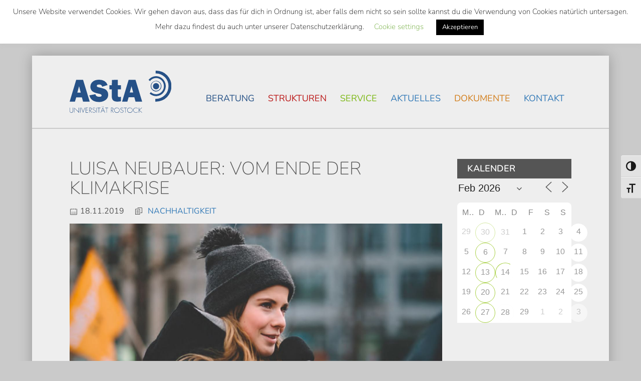

--- FILE ---
content_type: image/svg+xml
request_url: https://www.asta-rostock.de/wp-content/themes/base-2022_08-child/img/facebook.svg
body_size: 222
content:
<svg id="Ebene_1" data-name="Ebene 1" xmlns="http://www.w3.org/2000/svg" viewBox="0 0 137.66 137.66">
  <defs>
    <style>
      .cls-1 {
        fill: #fff;
      }
    </style>
  </defs>
  <title>facebook</title>
  <path class="cls-1" d="M68.83,0a68.83,68.83,0,1,0,68.83,68.83A68.83,68.83,0,0,0,68.83,0ZM84.19,68.83H74.33v35.72H59.55V68.83H52.17V56.52h7.39V49.13c0-10,4.17-16,16-16h9.86V45.43H79.26c-4.61,0-4.92,1.72-4.92,4.93l0,6.16H85.5Z"/>
</svg>
